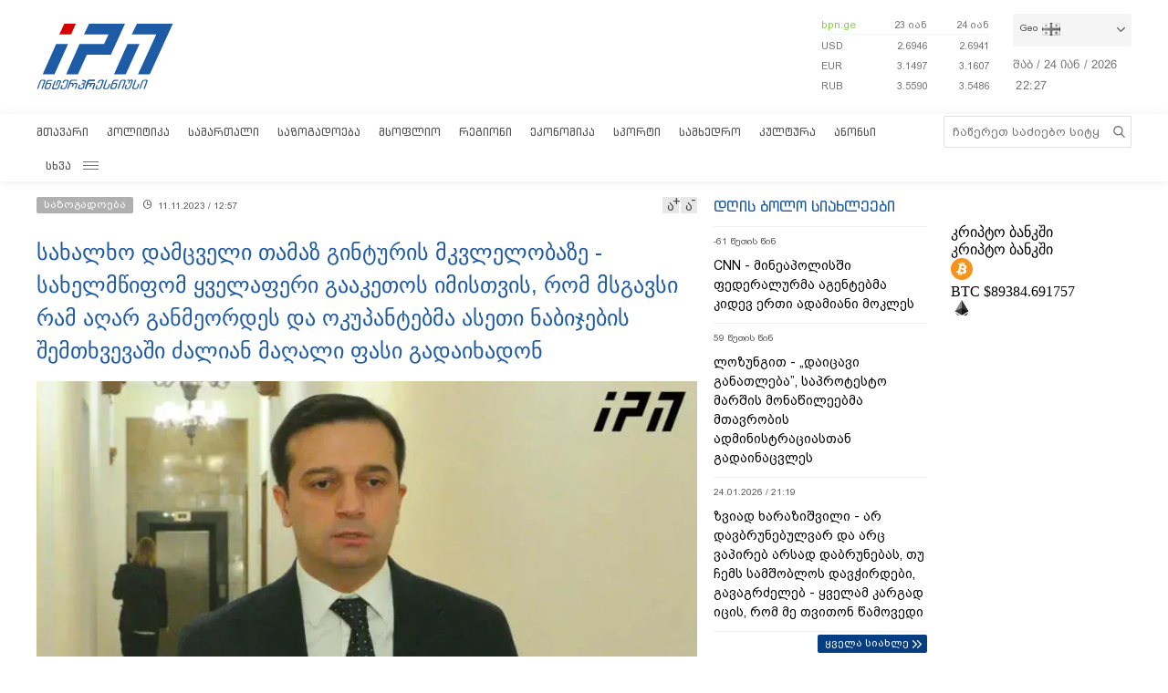

--- FILE ---
content_type: text/html; charset=utf-8
request_url: https://www.interpressnews.ge/ka/article/777301-saxalxo-damcveli-tamaz-ginturis-mkvlelobaze-saxelmcipom-qvelaperi-gaaketos-imistvis-rom-msgavsi-ram-agar-ganmeordes-da-okupantebma-aseti-nabijebis-shemtxvevashi-zalian-magali-pasi-gadaixadon/
body_size: 12549
content:
<!DOCTYPE html>
<html lang="ka">

<head>
    <script async src="https://platform.twitter.com/widgets.js" charset="utf-8"></script>

    <meta http-equiv="content-type" content="text/html; charset=utf-8" />
    <link rel="icon" type="image/png" href="/static/img/IPN.png" />
    <!-- <meta name="viewport" content="width=device-width, user-scalable=yes, initial-scale=1, height=device-height"/> -->
    <meta name="viewport" content="width=device-width, initial-scale=1, maximum-scale=1,user-scalable=0" />

    <meta name="current-dt" content="2026-01-25T02:27:34+0400">

    <meta name="robots" content="index, follow" />

    
    
    <title>სახალხო დამცველი თამაზ გინტურის მკვლელობაზე - სახელმწიფომ ყველაფერი გააკეთოს იმისთვის, რომ მსგავსი რამ აღარ განმეორდეს და ოკუპანტებმა ასეთი ნაბიჯების შემთხვევაში ძალიან მაღალი ფასი გადაიხადონ</title>
    
    <meta data-vue-meta="true"  property="og:title"  content="სახალხო დამცველი თამაზ გინტურის მკვლელობაზე - სახელმწიფომ ყველაფერი გააკეთოს იმისთვის, რომ მსგავსი რამ აღარ განმეორდეს და ოკუპანტებმა ასეთი ნაბიჯების შემთხვევაში ძალიან მაღალი ფასი გადაიხადონ"  />
    
    <meta data-vue-meta="true"  property="og:description"  content="ყველაზე მთავარია, დღეს ქართულმა სახელმწიფომ ყველაფერი გააკეთოს იმისთვის, რომ ანალოგიური შემთხვევები აღარ"  />
    
    <meta data-vue-meta="true"  property="og:url"  content="/ka/article/777301-saxalxo-damcveli-tamaz-ginturis-mkvlelobaze-saxelmcipom-qvelaperi-gaaketos-imistvis-rom-msgavsi-ram-agar-ganmeordes-da-okupantebma-aseti-nabijebis-shemtxvevashi-zalian-magali-pasi-gadaixadon/"  />
    
    <meta data-vue-meta="true"  name="title"  content="სახალხო დამცველი თამაზ გინტურის მკვლელობაზე - სახელმწიფომ ყველაფერი გააკეთოს იმისთვის, რომ მსგავსი რამ აღარ განმეორდეს და ოკუპანტებმა ასეთი ნაბიჯების შემთხვევაში ძალიან მაღალი ფასი გადაიხადონ"  />
    
    <meta data-vue-meta="true"  name="description"  content="ყველაზე მთავარია, დღეს ქართულმა სახელმწიფომ ყველაფერი გააკეთოს იმისთვის, რომ ანალოგიური შემთხვევები აღარ"  />
    
    <meta data-vue-meta="true"  name="keywords"  content="საზოგადოება, ლევან იოსელიანი"  />
    
    <meta data-vue-meta="true"  name="image"  content="https://cdn2.ipn.ge/media/uploads/2023/10-20/ioseliani_levan.jpg"  />
    
    <meta data-vue-meta="true"  property="og:image"  content="https://cdn2.ipn.ge/media/uploads/2023/10-20/ioseliani_levan.jpg"  />
    
    
    <link data-vue-meta="true"  rel="canonical"  href="/ka/article/777301-saxalxo-damcveli-tamaz-ginturis-mkvlelobaze-saxelmcipom-qvelaperi-gaaketos-imistvis-rom-msgavsi-ram-agar-ganmeordes-da-okupantebma-aseti-nabijebis-shemtxvevashi-zalian-magali-pasi-gadaixadon/"  />
    
    
     



    <!-- sareklamoad -->     
<script type="text/javascript" src="//advertlinege.adocean.pl/files/js/ado.js"></script>
<script type="text/javascript">
  /* (c)AdOcean 2003-2017 */
  if (typeof ado !== "object") {
    ado = {};
    ado.config = ado.preview = ado.placement = ado.master = ado.slave = function () {};
  }
  ado.config({mode: "new", xml: false, characterEncoding: true});
  ado.preview({enabled: true, emiter: "advertlinege.adocean.pl", id: "fb01OMOk3bERcE_1N5f4NH780qaptD3rQ3VQI1CI1l..E7"});
</script>

<!-- start master -->
<script type="text/javascript">
  /* (c)AdOcean 2003-2017, MASTER: Advertline.http:www.interpressnews.gege.ipn zones */
  ado.master({id: 'fb01OMOk3bERcE_1N5f4NH780qaptD3rQ3VQI1CI1l..E7', 
    server: 'advertlinege.adocean.pl'
	});
</script>
<!--  end master  --><meta property="fb:app_id" content="250016278990597">
<meta property="og:type" content="website"><style>
    .footmenu ul li { padding: 0px 10px; }
    .footmenu ul li:first-child { padding: 0px 10px 0px 0px; }

    @media screen and (max-width: 766px) {
        .footmenu ul li { padding: 0px 0px; }
        .footmenu ul li:first-child { padding: 0px 0px 0px 0px; }
    }
</style><style>
    .fb-share-button a {
        font-size: unset!important;
    }


    /* prevents video play/pause on surface click */
    .video-js.vjs-playing .vjs-tech {
        pointer-events: none;
    }
    .article-video-container {
        margin-bottom: 30px;
    }
    /* @media only screen and (max-width: 567px) {
        div[data-position="pre"] .ad div[id*="bbb"] {
            width: auto !important;
            height: auto !important;
        }
    } */
    .sliderintro {
        -webkit-mask-image: linear-gradient(180deg,#000 50%,transparent);
    }
    .slideritem {
        height: 234px !important;
    }
</style>

<script>
    // window.onload = () => {
    //     if (window.player) {
    //         window.player.on('click', () => { 
    //             window.player.muted(!window.player.muted());
    //         });
    //     }
    // }
</script><!-- Chrome, Firefox OS and Opera -->
<meta name="theme-color" content="#1e5ba6">
<!-- Windows Phone -->
<meta name="msapplication-navbutton-color" content="#1e5ba6">
<!-- iOS Safari -->
<meta name="apple-mobile-web-app-status-bar-style" content="#1e5ba6"><meta name="google-site-verification" content="B5n8VXjvYr7G_KtdwI8FRbjztyP07aVudgHVQ3HjDAI" /><!-- Google Tag Manager -->
<script>(function(w,d,s,l,i){w[l]=w[l]||[];w[l].push({'gtm.start':
new Date().getTime(),event:'gtm.js'});var f=d.getElementsByTagName(s)[0],
j=d.createElement(s),dl=l!='dataLayer'?'&l='+l:'';j.async=true;j.src=
'https://www.googletagmanager.com/gtm.js?id='+i+dl;f.parentNode.insertBefore(j,f);
})(window,document,'script','dataLayer','GTM-P6XCJ5V');</script>
<!-- End Google Tag Manager --><style>
    #OASRemoteImage, #OASIframe {
        display: none!important;
    }
    .temablocktitle{
        margin-bottom:10px;
    }
    /* .langitems {
        z-index: 1024;
    } */

    .rsssliderblocktitle img {
        background-image: unset!important;
        background-color: unset!important;
        height: 52px;
    }

    @media screen and (max-width: 766px) { 

        .bpnrssblocktitle {
            background: unset!important;
            position: relative;
        }

        .bpnrssblocktitle::after {
            content: "";
            position: absolute;
            right: 0;
            top: 0;
            bottom: 0;
            margin: auto 0;
            background-image: url(/static/img/bpnLogo.png);
            background-size: contain;
            background-repeat: no-repeat;
            width: 90px;
        }
    }
</style><style>
.articlecontent_in a {
  color: #1e5ba6;
  /* font-weight: 600; */
}

.footmenu ul li:first-child {
  padding: 0 9px 0 0 !important;
  }
.footmenu ul li {
  padding: 0 9px !important;
  }

.langitems {
    z-index: 2;
}
@media screen and (max-width: 766px) {
  .mobbannerblock.ad-component {
    margin: 0px !important;
  }
}
[data-position="x1"] > div > div > div > div > div > div:nth-child(1) > div {
  max-height: 330px;
}

[data-position="b3"] {
  max-height: 121px;
  overflow: hidden;
}

[data-position="b1"] > div > div {
  max-height: 90px;
  overflow: hidden;
}

#-vjs-close {
  transform: rotate(45deg);
  position: absolute;
  font-size: 30px;
  color: grey;
  right: 5px;
}

/* .overlay-ad {
  z-index: 99999 !important;
} */


.ad-component.bannerblock[data-position="b1"] {
  max-height: unset;
}


h3.inline {
  display: inline;
  font-size: 1em;
  font-weight: normal;
  padding-left: 0.75ch;
}

br {
    content: "";
    display: block;
    margin-bottom: 20px;
}
</style><meta name="referrer" content="always"><script data-ad-client="ca-pub-3488252442139482" async src="https://pagead2.googlesyndication.com/pagead/js/adsbygoogle.js"></script><style>
p.voanews + .embed:before {
    padding-top: 85%!important;
}
</style><style>
div[data-position="b1"] {
   max-height: 240px;
}

div[data-position="mb1"] {
 max-height: 90px;
}

@media only screen and (max-width: 576px) {
    div[data-position="mb1"] {
        max-height: unset;
    }

    div[data-position="mb1"] .ad > div {
        padding-bottom: 20px;
    }
}
</style><style>
    #id_article_667604 .embed {
        display: none!important;
    }
</style><script>
    (() => {
        document.addEventListener("DOMContentLoaded", () => {
            setTimeout(() => {
                const parent = document.querySelector(".palnewsliverss")?.nextElementSibling?.childNodes[1]?.childNodes[0];
                if (!parent) return;

                const HTML = `
                    <div class="blinkingcard">
                        <a href="https://bit.ly/3uloKXy" target="_blank">
                            <div class="blinkingcard__img"><img src="https://palitravideo.ge/static/img/Logo_radioact.svg" alt="image"></div>
                                <div class="blinkingcard__live">
                                    <span class="blinkingcard__live--circle"></span>
                                    <div class="blinkingcard__live--text">LIVE</div>
                                </div>
                        </a>
                    </div>
                `

                // const HTML = `
                //     <div class="blinkingcard">
                //         <a href="http://radiopalitra.ge/" target="_blank">
                //             <div class="blinkingcard__img"><img src="https://palitravideo.ge/static/img/Logo_radioact.svg" alt="image"></div>
                //                 <div class="blinkingcard__live">
                //                     <span class="blinkingcard__live--circle"></span>
                //                     <div class="blinkingcard__live--text">LIVE</div>
                //                 </div>
                //         </a>
                //     </div>
                // `

                console.log(HTML)

                parent.insertAdjacentHTML("beforebegin",HTML)
            },2000)
        })
    })()
</script>

<style>
.blinkingcard {
    background-color: #fff;
    text-align: center;
    border: 1px solid #e3e3e3;
    border-bottom: 3px solid #da2128;
    cursor: pointer;
    margin: 0 18px;
    margin-bottom: 10px;
}
.blinkingcard__img {
    padding: 4px 0;
}
.blinkingcard__img img {
    width: 100px;
    height: 35px;
    -o-object-fit: contain;
    object-fit: contain;
   
}
.blinkingcard__live {
    display: flex;
    justify-content: center;
    align-items: center;
    background: #da2128;
    height: 10px;
    line-height: 10px;
    width: -webkit-max-content;
    width: -moz-max-content;
    width: max-content;
    color: #fff;
    padding: 1px 3px;
    margin: 0 auto -1px;
}
.blinkingcard__live--circle {
    display: block;
    width: 4px;
    height: 4px;
    border-radius: 50%;
    background-color: #ffe1e1;
    margin-right: 5px;
    box-shadow: 0 0 1px 1px #f1f1f1;
    -webkit-animation: blink 1s linear infinite;
    animation: blink 1s linear infinite;
}

.blinkingcard__live--text {
    font-size: 8px;
}

@keyframes blink {
    0% {
        opacity: 0;
    }

    25% {
        opacity: .3;
    }
    50% {
        opacity: .5;
    }
    75% {
        opacity: .7;
    }
    100% {
        opacity: 1;
    }
}

@media (max-width: 768px) {
    .blinkingcard {display: none;}
}

.blinkingcard:hover img {
    filter: grayscale(0);    
}
</style><script src="https://myquiz.ge/static/pollwidgets/palettepq_sdk.js"></script>

<script>
document.addEventListener('DOMContentLoaded', (event) => {
    setTimeout(() => {
        initQuiz();
    }, 3000);
});

window.addEventListener('popstate', function(e) {
    setTimeout(() => {
        initQuiz(true);
    }, 1000);
});
</script><script>
    (function(){
        if (window.location.search.indexOf("adword=new") != -1) {
            window.localStorage.setItem("testad", "testing")
        } else if (window.location.search.indexOf("adword=old") != -1) {
            window.localStorage.removeItem("testad")
        }


        const testad = window.localStorage.getItem("testad") == "testing";

        if (!testad) {
            return;
        }

        const style = document.createElement("style")
        style.innerText = 'iframe[src*="adword.ge"] {display: none}'
        document.head.appendChild(style)

        const s = document.createElement("script")
        s.async = true
        s.src = "https://dev.adword.ge/embed/iframe/embed.js"

        document.head.appendChild(s)
    })();
</script><script src="https://cdn.admixer.net/scripts3/loader2.js" async data-sender="admixer" data-inv="//inv-nets.admixer.net/" data-r="always" data-bundle="desktop"></script><!-- Meta Pixel Code -->
<script>
!function(f,b,e,v,n,t,s)
{if(f.fbq)return;n=f.fbq=function(){n.callMethod?
n.callMethod.apply(n,arguments):n.queue.push(arguments)};
if(!f._fbq)f._fbq=n;n.push=n;n.loaded=!0;n.version='2.0';
n.queue=[];t=b.createElement(e);t.async=!0;
t.src=v;s=b.getElementsByTagName(e)[0];
s.parentNode.insertBefore(t,s)}(window, document,'script',
'https://connect.facebook.net/en_US/fbevents.js');
fbq('init', '567091472295426');
fbq('track', 'PageView');
</script>
<noscript><img height="1" width="1" style="display:none"
src="https://www.facebook.com/tr?id=567091472295426&ev=PageView&noscript=1"
/></noscript>
<!-- End Meta Pixel Code --><script type="text/javascript">

    (function(c,l,a,r,i,t,y){

        c[a]=c[a]||function(){(c[a].q=c[a].q||[]).push(arguments)};

        t=l.createElement(r);t.async=1;t.src="https://www.clarity.ms/tag/"+i;

        y=l.getElementsByTagName(r)[0];y.parentNode.insertBefore(t,y);

    })(window, document, "clarity", "script", "p21ldtcwdw");

</script><style>

    @media screen and (max-width: 766px) {
        #header .mobilehead {
            padding: 12px 20px 36px;
        }
    }

    .slink-horizontal {
        position: fixed;
        top: 74px;
        z-index: 1;
        width: 100%;
    }

</style>


<script>

document.addEventListener("DOMContentLoaded", function() {

    const draw = () => {
        let horizontal = document.createElement("a");
        let vertical = document.createElement("a");


        horizontal.className = "slink-horizontal"
        vertical.className = "slink-vertical"

        horizontal.target = "_black"
        vertical.target = "_blank"

        horizontal.href = "https://onelink.to/795nda"
        vertical.href = "https://onelink.to/795nda"

        vertical.innerHTML = `<iframe 
            id="silk-fx-exchange-rates-vertical" 
            src="https://crypto.silkbank.ge/?source=ipn" 
            style="
                width: 100%;
                height: 130px;
                border: none;
                max-width: 1200px;
                margin: 6px auto;
                display: block;
                margin-top: 0px;
                pointer-events: none;
                margin-bottom: 10px;"></iframe>`


        horizontal.innerHTML = `<iframe 
                id="silk-fx-exchange-rates-horizontal" 
                src="https://crypto.silkbank.ge/?source=ipn" 
                style="
                    width: 100%;
                    height: 36px;
                    border: none;
                    max-width: 1200px;
                    margin: 6px auto;
                    display: block;
                    margin-top: 0px;
                    margin-bottom: 10px;
                    pointer-events: none;
                    "></iframe>`

      

        let right = document.querySelector(".topcontentright");

        if (right) {
            right.insertBefore(vertical, right.firstElementChild);
        }

        let center = document.querySelector("#mobilecontent");

        if (center) {
            center = center.parentElement.parentElement.parentElement;
            center.insertBefore(horizontal, center.firstElementChild);
        }
    }


    setTimeout(draw, 3000)
})
</script>

    
    <link rel="stylesheet" href="/static/build/build.08xy6qx.css">
    
</head>

<body data-mobile="0">


    <div id="fb-root"></div>

<script>
  window.fbAsyncInit = function() {
    FB.init({
      appId      : '250016278990597',
      xfbml      : true,
      version    : 'v10.0'
    });
    FB.AppEvents.logPageView();
  };

  (function(d, s, id){
     var js, fjs = d.getElementsByTagName(s)[0];
     if (d.getElementById(id)) {return;}
     js = d.createElement(s); js.id = id;
     js.src = "https://connect.facebook.net/ka_GE/sdk.js";
     fjs.parentNode.insertBefore(js, fjs);
   }(document, 'script', 'facebook-jssdk'));
</script><style>
    .topcounter {
        position: relative;
    }

    .asaki,
    .asaki-mob {
        position: absolute;
        width: 30px;
        right: 0;
        top: -60px;
    }

    .asaki-mob {
        top: unset;
        bottom: 6px;
    }
</style>

<script>
    document.addEventListener("DOMContentLoaded", function () {
        function draw() {
            const asaki = document.createElement("div");

            const deskContainer = document.querySelector(
                ".footerright .topcounter"
            );
            const mobContainer = document.querySelector(
                ".mobfootinfo .topcounter"
            );

            asaki.innerHTML = `<svg
            xmlns="http://www.w3.org/2000/svg"
            viewBox="0 0 5.1206898 4.7842783"
            version="1.1"
            id="svg8">
            <g
                id="layer1"
                transform="translate(-53.978925,-87.288639)">
                <text
                xml:space="preserve"
                style="font-style:normal;font-weight:normal;font-size:10.5833px;line-height:1.25;font-family:sans-serif;fill:#ffffff;fill-opacity:1;stroke:none;stroke-width:0.264583"
                x="84.049339"
                y="145.4987"
                id="text16"
                transform="matrix(0.04575166,0,0,0.04575166,51.523001,83.325789)"><tspan
                    id="tspan14"
                    x="84.049339"
                    y="145.4987"
                    style="stroke-width:0.264583" /></text>
                <path
                style="opacity:0.539368;fill:none;stroke:#ffffff;stroke-width:1.63274;stroke-linejoin:round;stroke-miterlimit:4;stroke-dasharray:none"
                id="path12"
                transform="matrix(0.04303961,-0.01551793,0.01551793,0.04303961,52.423332,82.730572)"
                d="m 81.112041,172.17004 a 51.467876,51.467876 0 0 1 -41.698479,50.53218 51.467876,51.467876 0 0 1 -57.528509,-31.3486 51.467876,51.467876 0 0 1 19.8588827,-62.43308 51.467876,51.467876 0 0 1 65.0675533,7.64708" />
                <text
                xml:space="preserve"
                style="font-style:normal;font-weight:normal;font-size:46.949px;line-height:1.25;font-family:sans-serif;fill:#ffffff;fill-opacity:1;stroke:none;stroke-width:1.17373"
                x="121.23569"
                y="116.52517"
                id="text20"
                transform="matrix(0.05789151,0,0,0.05789151,50.084775,82.254592)"><tspan
                    id="tspan18"
                    x="121.23569"
                    y="116.52517"
                    style="fill:#ffffff;stroke-width:1.17373">+</tspan></text>
                <text
                xml:space="preserve"
                style="font-style:normal;font-weight:normal;font-size:42.9902px;line-height:1.25;font-family:sans-serif;fill:#ffffff;fill-opacity:1;stroke:none;stroke-width:1.12765;stroke-miterlimit:4;stroke-dasharray:none"
                x="78.392601"
                y="154.85355"
                id="text24"
                transform="matrix(0.05985572,0,0,0.05985572,50.073272,81.43897)"><tspan
                    id="tspan22"
                    x="78.392601"
                    y="154.85355"
                    style="fill:#ffffff;stroke-width:1.12765;stroke-miterlimit:4;stroke-dasharray:none">12</tspan></text>
            </g>
            </svg>`;

            const asaki2 = asaki.cloneNode(true);

            asaki.classList.add("asaki");
            asaki2.classList.add("asaki-mob");

            try {
                deskContainer.appendChild(asaki);
                mobContainer.appendChild(asaki2);
            } catch (e) {}
        }

        setTimeout(draw, 500);
    });
</script><script>
    (function () {
        const InsertTemplate = () => {
            let insetDiv = document.querySelector('.mobileslidernews > .todaynews')
            if(insetDiv){
                // console.log(insetDiv);
                //  style=" margin-bottom: 20px;  margin-top: -20px;"
                insetDiv.insertAdjacentHTML('afterbegin', `<iframe src="https://adword.ge/embed/index.php?zone=353" scrolling="no" 
                frameborder="0" width="100%" height="810" style="  margin-top:20px;" ></iframe>`);
            }
        }
        setTimeout(() => {
            InsertTemplate();
        }, 2000)
     })()
    </script><style>
.desktop .currentimeweekday {
    font-size: 13px;
    padding-left: 0;
    padding-bottom: 8px;
    float: left;
}
.desktop .currentimeclock {
    font-size: 13px;
    padding-left: 3px;
    float: left;
    max-width: 34px;
}
.desktop .currentimeclock i {
    display: none;
}
.desktop .currentimeclock span {
    padding-left: 0;
    letter-spacing: 0.5px;
}
.desktop .amindi_link {
    display: block;
    font-family: 'Conv_BPG_Arial_Caps_2010';
    color: #15aadc;
    font-size: 14px;
}
</style>

<script>
    window.addEventListener('DOMContentLoaded', () => {
        const drawAmindi = () => {
            const dateDiv = document.querySelector('.currentimeonlydate');
            const amindi_link = document.createElement('a');
            amindi_link.href = 'https://amindi.ge/ka/';
            amindi_link.className = 'amindi_link';
            amindi_link.innerText = 'ამინდი/AMINDI.GE';
            amindi_link.target = '_blank';
            if (dateDiv && screen.width > 768) {
                dateDiv.innerHTML = dateDiv.innerHTML.slice(0, -5).split(' ').join('') + dateDiv.innerHTML.slice(-2);

                if (document.querySelector('.languagetime')) {
                    document.querySelector('.languagetime').appendChild(amindi_link);
                }
            }
        }
        setTimeout(() => {
            drawAmindi();
        }, 500);
    });
</script>

    <div id="app"></div>


    
    <div data-server-rendered="true" style="display: none;">


        <div>
            <div itemscope>
                <a itemprop="url" href="/ka/category/5-politika/">პოლიტიკა</a>
            </div>
            <div itemscope>
                <a itemprop="url" href="/ka/category/11-samartali/">სამართალი</a>
            </div>
            <div itemscope>
                <a itemprop="url" href="/ka/category/12-sazogadoeba/">საზოგადოება</a>
            </div>
            <div itemscope>
                <a itemprop="url" href="/ka/category/13-msoplio/">მსოფლიო</a>
            </div>
            <div itemscope>
                <a itemprop="url" href="/ka/category/7-regioni/">რეგიონი</a>
            </div>
            <div itemscope>
                <a itemprop="url" href="https://bpn.ge/">ეკონომიკა</a>
            </div>
            <div itemscope>
                <a itemprop="url" href="https://sportall.ge/">სპორტი</a>
            </div>
            <div itemscope>
                <a itemprop="url" href="/ka/category/8-samxedro/">სამხედრო</a>
            </div>
            <div itemscope>
                <a itemprop="url" href="/ka/category/9-kultura/">კულტურა</a>
            </div>
            <div itemscope>
                <a itemprop="url" href="/ka/category/15-anonsi/">ანონსი</a>
            </div>
            <div itemscope>
                <a itemprop="url" href="/ka/category/10-konpliktebi/">კონფლიქტები</a>
            </div>
            <div itemscope>
                <a itemprop="url" href="/ka/category/36-ekskluzivi/">ექსკლუზივი</a>
            </div>
            <div itemscope>
                <a itemprop="url" href="/ka/category/44-interviu/">ინტერვიუ</a>
            </div>
            <div itemscope>
                <a itemprop="url" href="/ka/category/48-tvalsazrisi/">თვალსაზრისი</a>
            </div>
        </div>


        



        <div itemscope
            itemtype="http://schema.org/Article">
            <a itemprop="url" href="/ka/article/777301-saxalxo-damcveli-tamaz-ginturis-mkvlelobaze-saxelmcipom-qvelaperi-gaaketos-imistvis-rom-msgavsi-ram-agar-ganmeordes-da-okupantebma-aseti-nabijebis-shemtxvevashi-zalian-magali-pasi-gadaixadon/">
                <h2 itemprop="name">სახალხო დამცველი თამაზ გინტურის მკვლელობაზე - სახელმწიფომ ყველაფერი გააკეთოს იმისთვის, რომ მსგავსი რამ აღარ განმეორდეს და ოკუპანტებმა ასეთი ნაბიჯების შემთხვევაში ძალიან მაღალი ფასი გადაიხადონ</h2>
            </a>
            <time datetime="2023-11-11T12:57">11.11.2023 / 12:57</time>
            <img itemprop="image" data-src="https://cdn2.ipn.ge/media/uploads/2023/10-20/ioseliani_levan.jpg" alt="სახალხო დამცველი თამაზ გინტურის მკვლელობაზე - სახელმწიფომ ყველაფერი გააკეთოს იმისთვის, რომ მსგავსი რამ აღარ განმეორდეს და ოკუპანტებმა ასეთი ნაბიჯების შემთხვევაში ძალიან მაღალი ფასი გადაიხადონ" />
            <div itemprop="description"><p>ყველაზე მთავარია, დღეს ქართულმა სახელმწიფომ ყველაფერი გააკეთოს იმისთვის, რომ ანალოგიური შემთხვევები აღარ<!-- pagebreak --> განმეორდეს. ამაში ჩვენ გვჭირდება საერთაშორისო პარტნიორების ძალიან ძლიერი მხარდაჭერა - მხარდაჭერა მოვიპოვოთ იმისთვის, რომ ოკუპანტებმა ასეთი ტიპის ნაბიჯები სამომავლოდ ვეღარ გადადგან ან თუ გადადგამენ, ამისთვის გადაიხადონ ძალიან მაღალი ფასი, - ამის შესახებ სახალხო დამცველმა <a style="color: #1e5ba6;" href="/ka/profiles/159-levan-ioseliani" target="_blank"><a style="color: #1e5ba6;" href="/ka/profiles/159-levan-ioseliani" target="_blank">ლევან იოსელიანმა</a></a> ჟურნალისტებს განუცხადა, როდესაც რუსეთის საოკუპაციო ძალების მიერ ქართველის, ლევან გინტურის მკვლელობის შესახებ ისაუბრა.</p>
<p>სახალხო დამცველმა აღნიშნული კომენტარი მედიასთან გორში გააკეთა, სადაც მოკლულის სამოქალაქო პანაშვიდზე იმყოფებოდა.</p>
<p><a style="color: #1e5ba6;" href="/ka/profiles/159-levan-ioseliani" target="_blank">ლევან იოსელიანის</a> თქმით, სახალხო დამცველის აპარატი საქმეში პირველივე წუთიდან იყო ჩართული.</p>
<p>&bdquo;სამძიმარს ვუცხადებ გარდაცვლილის ოჯახს, ძალიან დიდი ტრაგედიაა მთელი ქვეყნისთვის. ჩვენ პირველივე წუთიდან, რა თქმა უნდა, ჩვენი მიმართულებით ყველაფერში ჩართული ვართ. მთავარია დღეს, ქართულმა სახელმწიფომ ყველაფერი გააკეთოს იმისთვის, რომ ანალოგიური შემთხვევები აღარ გამეორდეს. ამაში გვჭირდება ჩვენი საერთაშორისო პარტნიორების ძალიან ძლიერი მხარდაჭერა, ამაში გვჭირდება ხელისუფლების აქტიური ნაბიჯები ჩვენ საერთაშორისო პარტნიორებთან. რა თქმა უნდა, ჩვენც, ამ შემთხვევაში, როგორც სახალხო დამცველის ინსტიტუტი საქმის კურსში ჩავაყენოთ, ეს ინფორმაცია მივცეთ და მხარდაჭერა მოვიპოვოთ იმისთვის, რომ ოკუპანტებმა ასეთი ტიპის ნაბიჯები სამომავლოდ ვეღარ გადადგან, ან თუ გადადგამენ ამისთვის გადაიხადონ ძალიან მაღალი ფასი&ldquo;, - განაცხადა იოსელიანმა.</p>
<p>სახალხო დამცველმა ასევე უპასუხა შეკითხვას, კიდევ რა მიმართულებით უნდა გამკაცრდეს უსაფრთხოება საოკუპაციო ხაზთან და აღნიშნა, რომ &bdquo;უსაფრთხოების დაცვისთვის სახელმწიფომ უნდა გადადგას ყველა ეფექტური ნაბიჯი&ldquo;.</p>
<p>&bdquo;საოკუპაციო ხაზთან ჩავდივარ ყოველ თვე იმისთვის, რომ უშუალოდ ადამიანებს შევხვდე და მათგან გავიგო იმ უფლებრივი მდგომარეობის შესახებ, რა დარღვევებსაც იქ ადგილი აქვს. რაც შეეხება უსაფრთხოების ნაწილს, არის მონაკვეთები, სადაც უსაფრთხოება მეტად არის გაძლიერებული და დაცული, არის [მონაკვეთები], სადაც მისვლა მარტივია, ეს ახალა დამოკიდებულია კონკრეტულად საოკუპაციო რეჟიმის წარმომადგენლები სად არიან განლაგებულები. ამ შემთხვევაში კითხვაზე უნდა იყოს თუ არა [პასუხი] მე გამიჭირდება ყოველ შემთხვევაში. ჩემი კომპეტენციის ფარგლებს ცდება, მაგრამ ძალიან მნიშვნელოვანია, რომ ჩვენი მოქალაქეების უსაფრთხოება იყოს დაცული. უსაფრთხოების დაცვისთვის სახელმწიფომ უნდა გადადგას ყველა ეფექტური ნაბიჯი. სადაც მოსახლეობას მე ვხვდები საოკუპაციო ხაზთან ის ადამიანები, საგუშაგოზე მყოფი ჩვენი პოლიციელების მხოლოდ მადლიერები არიან და მათ მიმართ მადლიერებას გამოხატავენ. რამდენიმე შემთხვევა იყო, როდესაც პოლიციელებმა გადაარჩინეს ჩვენი მოქალაქეები გატაცებას, მათ შორის, გატაცებულიც დაუბრუნებიათ, ასე რომ, ამ ნაწილში მათ მადლობის მეტი ნამდვილად არაფერი ეთქმით. რაც შეეხება აქ უნდა იყოს თუ არა,[საგუშაგო, ან უსაფრთხოების ზომები მიღებული] ამაზე პასუხს ვერ გაგცემთ იმიტომ, რომ ეს არ არის ჩემი კომპეტენცია&ldquo;, - განაცხადა <a style="color: #1e5ba6;" href="/ka/profiles/159-levan-ioseliani" target="_blank"><a style="color: #1e5ba6;" href="/ka/profiles/159-levan-ioseliani" target="_blank">ლევან იოსელიანმა</a></a>.</p>
<p> </p></div>
        </div>


        


        <div>
            <div itemscope itemtype="http://schema.org/Article">
                <a itemprop="url" href="/ka/article/860080-viktor-qipiani-sakartvelos-tanamedrove-istoriashi-dros-chvens-sacinaagmdegod-ise-arasdros-umushavia-rogorc-dges/">
                    <h2 itemprop="name">ვიქტორ ყიფიანი - საქართველოს თანამედროვე ისტორიაში, დროს ჩვენს საწინააღმდეგოდ ისე არასდროს უმუშავია, როგორც დღეს</h2>
                </a>
                <time datetime="2026-01-23T10:44">23.01.2026 / 10:44</time>
                <img itemprop="image" data-src="https://cdn2.ipn.ge/media/uploads/2022/12-10/yifiani.jpg" alt="ვიქტორ ყიფიანი - საქართველოს თანამედროვე ისტორიაში, დროს ჩვენს საწინააღმდეგოდ ისე არასდროს უმუშავია, როგორც დღეს" />
            </div>
            <div itemscope itemtype="http://schema.org/Article">
                <a itemprop="url" href="/ka/article/859963-kartuli-presis-mimoxilva-22012026/">
                    <h2 itemprop="name">ქართული პრესის მიმოხილვა 22.01.2026</h2>
                </a>
                <time datetime="2026-01-22T08:58">22.01.2026 / 08:58</time>
                <img itemprop="image" data-src="https://cdn2.ipn.ge/media/uploads/2024/06-11/presa2.jpg" alt="ქართული პრესის მიმოხილვა 22.01.2026" />
            </div>
            <div itemscope itemtype="http://schema.org/Article">
                <a itemprop="url" href="/ka/article/859965-kavkasiis-medicinis-centrshi-kardiologiuri-sascrapo-daxmarebis-servisi-vian-kardio-amushavda/">
                    <h2 itemprop="name">კავკასიის მედიცინის ცენტრში კარდიოლოგიური სასწრაფო დახმარების სერვისი „ვიან კარდიო“ ამუშავდა</h2>
                </a>
                <time datetime="2026-01-22T08:30">22.01.2026 / 08:30</time>
                <img itemprop="image" data-src="https://cdn2.ipn.ge/media/uploads/2026/01-22/kardio.jpg" alt="კავკასიის მედიცინის ცენტრში კარდიოლოგიური სასწრაფო დახმარების სერვისი „ვიან კარდიო“ ამუშავდა" />
            </div>
            <div itemscope itemtype="http://schema.org/Article">
                <a itemprop="url" href="/ka/article/859967-kartuli-kompania-elvare-tbilisshi-inovaciur-da-multibrendul-shourums-xsnis/">
                    <h2 itemprop="name">ქართული კომპანია „ელვარე“ თბილისში ინოვაციურ და მულტიბრენდულ შოურუმს ხსნის</h2>
                </a>
                <time datetime="2026-01-22T08:25">22.01.2026 / 08:25</time>
                <img itemprop="image" data-src="https://cdn2.ipn.ge/media/uploads/2026/01-22/poto_1_cover.jpg" alt="ქართული კომპანია „ელვარე“ თბილისში ინოვაციურ და მულტიბრენდულ შოურუმს ხსნის" />
            </div>
            <div itemscope itemtype="http://schema.org/Article">
                <a itemprop="url" href="/ka/article/860077-kripto-aktivebis-bazris-regulireba-sakartveloshi-adgilobrivi-sektoris-saertashoriso-standartebtan-moqvana/">
                    <h2 itemprop="name">კრიპტო აქტივების ბაზრის რეგულირება საქართველოში: ადგილობრივი სექტორის საერთაშორისო სტანდარტებთან მოყვანა</h2>
                </a>
                <time datetime="2026-01-23T08:30">23.01.2026 / 08:30</time>
                <img itemprop="image" data-src="https://cdn2.ipn.ge/media/uploads/2026/01-23/kripto.jpg" alt="კრიპტო აქტივების ბაზრის რეგულირება საქართველოში: ადგილობრივი სექტორის საერთაშორისო სტანდარტებთან მოყვანა" />
            </div>
        </div>
    </div>

    <script type="text/javascript">
        var csrfmiddlewaretoken = 'yPdsn';
        // var sockethost = 'https://cdn2.ipn.ge';
        var connect = false;
        var mediaurl = '/media/';
    </script>

    <script>
    var livestream = {
        // small: "https://live.palitranews.ge/hls_mini/palitratv/index.m3u8",
        small: "https://live.palitranews.ge/hls/palitratv/index.m3u8",
        big: "https://live.palitranews.ge/hls/palitratv/index.m3u8"
    };
</script><script src="https://cdn2.ipn.ge/iris-ws.js"></script>

    <link rel="stylesheet" href="/static/lib/chartjs/Chart.min.css">
    <script type="text/javascript" src="/static/lib/chartjs/Chart.min.js"></script>
    <script type="text/javascript" src="/static/lib/chartjs/chartjs-plugin-labels.min.js"></script>


    <link rel="stylesheet" href="/static/lib/videojs/new/video-js.css">
    <link rel="stylesheet" href="/static/lib/videojs/new/overlay.css">
    <link rel="stylesheet" href="/static/lib/videojs/new/ima.css">

    <link rel="stylesheet" href="/static/lib/videojs/video-js.skin.css">

    <script src="/static/lib/videojs/new/video.js"></script>
    <script src="/static/lib/videojs/new/videojs.ads.js"></script>
    <script src="/static/lib/videojs/new/vast-client.js"></script>
    <script src="/static/lib/videojs/new/ima3.js"></script>
    <script src="/static/lib/videojs/new/overlay.js"></script>

    <script type="text/javascript" src="/static/lib/videojs/new/videojs-http-streaming.min.js"></script>


    
    <script type="text/javascript" src="/static/build/vendor.08xy6qx.js"></script>
    
    <script type="text/javascript" src="/static/build/vue.08xy6qx.js"></script>
    
    <script type="text/javascript" src="/static/build/build.08xy6qx.js"></script>
    
    <script type="text/javascript" src="/static/build/build.08xy6qx.css"></script>
    


    <!-- Google Tag Manager (noscript) -->
<noscript><iframe src="https://www.googletagmanager.com/ns.html?id=GTM-P6XCJ5V"
height="0" width="0" style="display:none;visibility:hidden"></iframe></noscript>
<!-- End Google Tag Manager (noscript) -->

<!-- Global site tag (gtag.js) - Google Analytics -->
<!-- <script async src="https://www.googletagmanager.com/gtag/js?id=UA-124955299-1"></script>
<script>
  window.dataLayer = window.dataLayer || [];
  function gtag(){dataLayer.push(arguments);}
  gtag('js', new Date());

  gtag('config', 'UA-124955299-1');
</script> -->

<!-- Google Analytics -->
<!-- <script>
(function(i,s,o,g,r,a,m){i['GoogleAnalyticsObject']=r;i[r]=i[r]||function(){
(i[r].q=i[r].q||[]).push(arguments)},i[r].l=1*new Date();a=s.createElement(o),
m=s.getElementsByTagName(o)[0];a.async=1;a.src=g;m.parentNode.insertBefore(a,m)
})(window,document,'script','https://www.google-analytics.com/analytics.js','ga');

ga('create', 'UA-124955299-1', 'auto');
ga('require', 'urlChangeTracker');
ga('send', 'pageview');
</script> -->
<!-- End Google Analytics -->

<!-- Google tag (gtag.js) -->
<script async src="https://www.googletagmanager.com/gtag/js?id=G-KPNH0PD1PL"></script>
<script>
  window.dataLayer = window.dataLayer || [];
  function gtag(){dataLayer.push(arguments);}
  gtag('js', new Date());

  gtag('config', 'G-KPNH0PD1PL');
</script><!-- TOP.GE ASYNC COUNTER CODE -->
<div id="top-ge-counter-container" data-site-id="3105" style="display:none"></div>
<script async src="//counter.top.ge/counter.js"></script>
<!-- / END OF TOP.GE COUNTER CODE --><script>
    var prevURL = window.location.href;
    var prevQS = window.location.search;

    (function(){
        window.addEventListener('popstate', function() {

            if (typeof ado === 'undefined') {
                return false;
            } else if (ado.refresh === undefined) {
                return false;
            }

            // if (prevURL.indexOf('/article/') == -1 || window.location.href.indexOf('/article/') == -1) {
            //     ado.refresh('fb01OMOk3bERcE_1N5f4NH780qaptD3rQ3VQI1CI1l..E7') // refresh master
            // }

            if ( (prevURL.indexOf('/article/') == -1 || window.location.href.indexOf('/article/') == -1) &&
                (window.location.search.indexOf('page=') == -1)) {
                ado.refresh('fb01OMOk3bERcE_1N5f4NH780qaptD3rQ3VQI1CI1l..E7') // refresh master
                console.log('---refreshing master');
            }

            prevURL = window.location.href;
            prevQS = window.location.search;

            ado.refresh('vrVGO2Yc4lY8gcAXITyI6SuNbRUjOmd.at4V5v0gUV7.y7') // refresh H1
            
        });
    })();

    //console.log('hello world')
</script><script>
setTimeout(()=>{
        Array.from(document.querySelectorAll(".valuta .valutaname")).forEach((e, i) => {
        if (i == 2) {
            e.innerText = '100 ' + e.innerText 
        } else {
            e.innerText = '1 ' + e.innerText 
        }
    })
}, 1000)
</script><style>
    .x1-banner {
        width: 100%;
        margin-bottom: 20px;
    }
</style>

<script>
    window.addEventListener("DOMContentLoaded", function () {
        // if (window.innerWidth < 800) {
        //     return;
        // }

        let places = {};
        let ads = {};

        const slave = (id) => {
            ado.slave(id, {
                myMaster: "fb01OMOk3bERcE_1N5f4NH780qaptD3rQ3VQI1CI1l..E7",
            });
        };

        const isCovidTopic = () => {
            return window.location.pathname.startsWith("/ka/topic/152-");
        };

        const checkContainer = () => {
            const isCov = isCovidTopic();

            for (let key in places) {
                let elem = places[key];

                let b = elem.querySelector(".adc");

                if (isCov) {
                    if (!b) {
                        const d = document.createElement("div");
                        d.className = "adc";
                        d.innerHTML = `<div id="${ads[key]}"></div>`;
                        elem.append(d);
                    }

                    setTimeout(() => {
                        slave(ads[key]);
                    }, 200);
                } else if (b) {
                    b.remove();
                }
            }
        };

        const renderTopic = () => {
            checkContainer();

            const isCov = isCovidTopic();

            for (let key in places) {
                const elem = places[key];
                const a = elem.querySelector(".ad");
                a.style.display = isCov ? "none" : "";
            }
        };

        const renderInArticle = () => {
            let id = window.location.pathname.match(/\/article\/(\d+)/);

            if (!id) {
                return;
            }

            id = id[1];

            const blocks = Array.from(
                document.querySelectorAll(".articletema")
            ).filter((block) => {
                const a = block.querySelector(".articletemablocktitle a").href;
                return a.indexOf("/ka/topic/152-") != -1;
            });

            blocks.forEach((block) => {
                let parent = block.parentElement;

                banner = parent.querySelector(".x1-banner");

                if (banner) {
                    banner.remove();
                }

                if (parent.id == `id_article_${id}`) {
                    let b = block.querySelector(".x1-banner");
                    if (!b) {
                        b = document.createElement("div");
                        b.className = "x1-banner";
                        b.innerHTML = `<div id="${ads["x1"]}"></div>`;
                        block.insertBefore(b, block.firstElementChild);
                        setTimeout(() => {
                            slave(ads["x1"]);
                        }, 200);
                    }
                }
            });
        };

        const render = () => {
            if (window.innerWidth > 800) {
                renderTopic();
            }
            renderInArticle();
        };

        window.addEventListener("popstate", () => {
            setTimeout(render, 500);
        });

        setTimeout(() => {
            places = {
                top: document.querySelector('[data-position="top1"]'),
                h1: document.querySelector('[data-position="h1"]'),
                c1: document.querySelector('[data-position="c1"]'),
            };

            ads = {
                x1: "adoceanadvertlinegesoftlxqidg",
                h1: "adoceanadvertlinegevnomikhuuh",
                c1: "adoceanadvertlinegeymhgfnnpkm",
                top: "adoceanadvertlinegelmqpbqdlar",
            };

            render();
        }, 1200);
    });
</script><script>
    (function() {
        window.addEventListener("ss", () => {
            setTimeout(()=>{
                let e = document.querySelector(".contentroom_rss.ss");
                let c = document.querySelector(".article_comments");

                if (!e) {
                    return
                }

                const head = e.querySelector(".contentroom_rsstitle");
                head.style.display = "flex"

                let a_tag = head.querySelector("a").cloneNode()
                a_tag.innerText = "როგორ მოხვდე აქ"
                a_tag.href = "https://ss.ge/ka/home/promopaidservices#?verification?utm_source=Top_Saitebi&utm_medium=gatana_frame&utm_campaign=gatana_frame_ipn"
                a_tag.style.marginLeft = "auto" 
                a_tag.style.color="blue"

                head.append(a_tag)


                // if(e && e.nextElementSibling != c) {
                //     c.parentElement.insertBefore(e, c)
                // }
            }, 500)
        });
    })();
</script>
</body>

</html>

--- FILE ---
content_type: text/html; charset=utf-8
request_url: https://www.google.com/recaptcha/api2/aframe
body_size: 269
content:
<!DOCTYPE HTML><html><head><meta http-equiv="content-type" content="text/html; charset=UTF-8"></head><body><script nonce="LT6mNMRnWPd4APJDFEChxA">/** Anti-fraud and anti-abuse applications only. See google.com/recaptcha */ try{var clients={'sodar':'https://pagead2.googlesyndication.com/pagead/sodar?'};window.addEventListener("message",function(a){try{if(a.source===window.parent){var b=JSON.parse(a.data);var c=clients[b['id']];if(c){var d=document.createElement('img');d.src=c+b['params']+'&rc='+(localStorage.getItem("rc::a")?sessionStorage.getItem("rc::b"):"");window.document.body.appendChild(d);sessionStorage.setItem("rc::e",parseInt(sessionStorage.getItem("rc::e")||0)+1);localStorage.setItem("rc::h",'1769293664411');}}}catch(b){}});window.parent.postMessage("_grecaptcha_ready", "*");}catch(b){}</script></body></html>